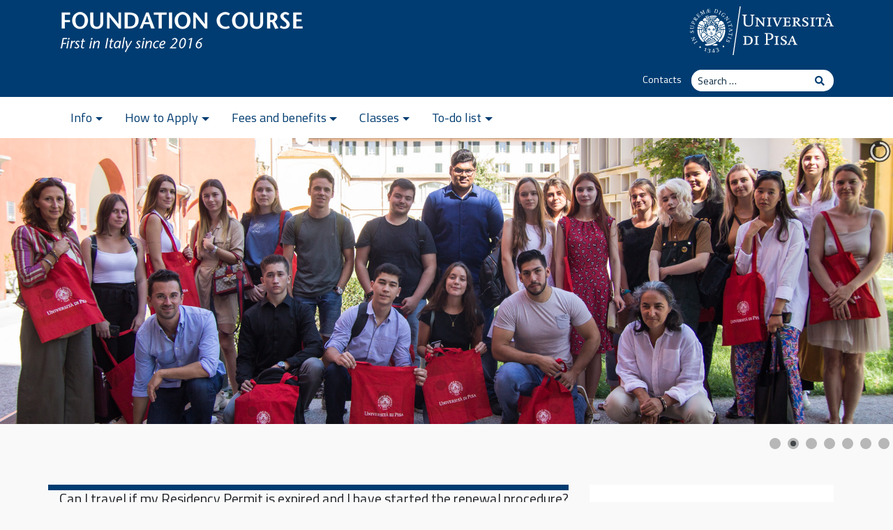

--- FILE ---
content_type: text/html; charset=UTF-8
request_url: https://foundationcourse.unipi.it/faq/can-i-travel-if-my-residency-permit-is-expired-and-i-have-started-the-renewal-procedure/
body_size: 9301
content:
<!DOCTYPE html>
<html lang="en-GB">
    <head>
        <meta charset="UTF-8">
        <meta name="viewport" content="width=device-width, initial-scale=1, shrink-to-fit=no">
        <link rel="profile" href="http://gmpg.org/xfn/11">
        <title>Can I travel if my Residency Permit is expired and I have started the renewal procedure? &#8211; FOUNDATION COURSE</title>
<meta name='robots' content='max-image-preview:large' />
	<style>img:is([sizes="auto" i], [sizes^="auto," i]) { contain-intrinsic-size: 3000px 1500px }</style>
	<link rel='dns-prefetch' href='//fonts.googleapis.com' />
<link rel='dns-prefetch' href='//use.fontawesome.com' />
<link rel="alternate" type="application/rss+xml" title="FOUNDATION COURSE &raquo; Feed" href="https://foundationcourse.unipi.it/feed/" />
<link rel="alternate" type="application/rss+xml" title="FOUNDATION COURSE &raquo; Comments Feed" href="https://foundationcourse.unipi.it/comments/feed/" />
<link rel='stylesheet' id='wp-block-library-css' href='https://foundationcourse.unipi.it/wp-includes/css/dist/block-library/style.min.css?ver=6.8.3' type='text/css' media='all' />
<style id='classic-theme-styles-inline-css' type='text/css'>
/*! This file is auto-generated */
.wp-block-button__link{color:#fff;background-color:#32373c;border-radius:9999px;box-shadow:none;text-decoration:none;padding:calc(.667em + 2px) calc(1.333em + 2px);font-size:1.125em}.wp-block-file__button{background:#32373c;color:#fff;text-decoration:none}
</style>
<link rel='stylesheet' id='gutenberg-pdfjs-style-css' href='https://foundationcourse.unipi.it/wp-content/plugins/pdfjs-viewer-shortcode/inc/../blocks/build/style-index.css?ver=1765424947' type='text/css' media='all' />
<style id='pdfemb-pdf-embedder-viewer-style-inline-css' type='text/css'>
.wp-block-pdfemb-pdf-embedder-viewer{max-width:none}

</style>
<style id='global-styles-inline-css' type='text/css'>
:root{--wp--preset--aspect-ratio--square: 1;--wp--preset--aspect-ratio--4-3: 4/3;--wp--preset--aspect-ratio--3-4: 3/4;--wp--preset--aspect-ratio--3-2: 3/2;--wp--preset--aspect-ratio--2-3: 2/3;--wp--preset--aspect-ratio--16-9: 16/9;--wp--preset--aspect-ratio--9-16: 9/16;--wp--preset--color--black: #000000;--wp--preset--color--cyan-bluish-gray: #abb8c3;--wp--preset--color--white: #ffffff;--wp--preset--color--pale-pink: #f78da7;--wp--preset--color--vivid-red: #cf2e2e;--wp--preset--color--luminous-vivid-orange: #ff6900;--wp--preset--color--luminous-vivid-amber: #fcb900;--wp--preset--color--light-green-cyan: #7bdcb5;--wp--preset--color--vivid-green-cyan: #00d084;--wp--preset--color--pale-cyan-blue: #8ed1fc;--wp--preset--color--vivid-cyan-blue: #0693e3;--wp--preset--color--vivid-purple: #9b51e0;--wp--preset--gradient--vivid-cyan-blue-to-vivid-purple: linear-gradient(135deg,rgba(6,147,227,1) 0%,rgb(155,81,224) 100%);--wp--preset--gradient--light-green-cyan-to-vivid-green-cyan: linear-gradient(135deg,rgb(122,220,180) 0%,rgb(0,208,130) 100%);--wp--preset--gradient--luminous-vivid-amber-to-luminous-vivid-orange: linear-gradient(135deg,rgba(252,185,0,1) 0%,rgba(255,105,0,1) 100%);--wp--preset--gradient--luminous-vivid-orange-to-vivid-red: linear-gradient(135deg,rgba(255,105,0,1) 0%,rgb(207,46,46) 100%);--wp--preset--gradient--very-light-gray-to-cyan-bluish-gray: linear-gradient(135deg,rgb(238,238,238) 0%,rgb(169,184,195) 100%);--wp--preset--gradient--cool-to-warm-spectrum: linear-gradient(135deg,rgb(74,234,220) 0%,rgb(151,120,209) 20%,rgb(207,42,186) 40%,rgb(238,44,130) 60%,rgb(251,105,98) 80%,rgb(254,248,76) 100%);--wp--preset--gradient--blush-light-purple: linear-gradient(135deg,rgb(255,206,236) 0%,rgb(152,150,240) 100%);--wp--preset--gradient--blush-bordeaux: linear-gradient(135deg,rgb(254,205,165) 0%,rgb(254,45,45) 50%,rgb(107,0,62) 100%);--wp--preset--gradient--luminous-dusk: linear-gradient(135deg,rgb(255,203,112) 0%,rgb(199,81,192) 50%,rgb(65,88,208) 100%);--wp--preset--gradient--pale-ocean: linear-gradient(135deg,rgb(255,245,203) 0%,rgb(182,227,212) 50%,rgb(51,167,181) 100%);--wp--preset--gradient--electric-grass: linear-gradient(135deg,rgb(202,248,128) 0%,rgb(113,206,126) 100%);--wp--preset--gradient--midnight: linear-gradient(135deg,rgb(2,3,129) 0%,rgb(40,116,252) 100%);--wp--preset--font-size--small: 13px;--wp--preset--font-size--medium: 20px;--wp--preset--font-size--large: 36px;--wp--preset--font-size--x-large: 42px;--wp--preset--spacing--20: 0.44rem;--wp--preset--spacing--30: 0.67rem;--wp--preset--spacing--40: 1rem;--wp--preset--spacing--50: 1.5rem;--wp--preset--spacing--60: 2.25rem;--wp--preset--spacing--70: 3.38rem;--wp--preset--spacing--80: 5.06rem;--wp--preset--shadow--natural: 6px 6px 9px rgba(0, 0, 0, 0.2);--wp--preset--shadow--deep: 12px 12px 50px rgba(0, 0, 0, 0.4);--wp--preset--shadow--sharp: 6px 6px 0px rgba(0, 0, 0, 0.2);--wp--preset--shadow--outlined: 6px 6px 0px -3px rgba(255, 255, 255, 1), 6px 6px rgba(0, 0, 0, 1);--wp--preset--shadow--crisp: 6px 6px 0px rgba(0, 0, 0, 1);}:where(.is-layout-flex){gap: 0.5em;}:where(.is-layout-grid){gap: 0.5em;}body .is-layout-flex{display: flex;}.is-layout-flex{flex-wrap: wrap;align-items: center;}.is-layout-flex > :is(*, div){margin: 0;}body .is-layout-grid{display: grid;}.is-layout-grid > :is(*, div){margin: 0;}:where(.wp-block-columns.is-layout-flex){gap: 2em;}:where(.wp-block-columns.is-layout-grid){gap: 2em;}:where(.wp-block-post-template.is-layout-flex){gap: 1.25em;}:where(.wp-block-post-template.is-layout-grid){gap: 1.25em;}.has-black-color{color: var(--wp--preset--color--black) !important;}.has-cyan-bluish-gray-color{color: var(--wp--preset--color--cyan-bluish-gray) !important;}.has-white-color{color: var(--wp--preset--color--white) !important;}.has-pale-pink-color{color: var(--wp--preset--color--pale-pink) !important;}.has-vivid-red-color{color: var(--wp--preset--color--vivid-red) !important;}.has-luminous-vivid-orange-color{color: var(--wp--preset--color--luminous-vivid-orange) !important;}.has-luminous-vivid-amber-color{color: var(--wp--preset--color--luminous-vivid-amber) !important;}.has-light-green-cyan-color{color: var(--wp--preset--color--light-green-cyan) !important;}.has-vivid-green-cyan-color{color: var(--wp--preset--color--vivid-green-cyan) !important;}.has-pale-cyan-blue-color{color: var(--wp--preset--color--pale-cyan-blue) !important;}.has-vivid-cyan-blue-color{color: var(--wp--preset--color--vivid-cyan-blue) !important;}.has-vivid-purple-color{color: var(--wp--preset--color--vivid-purple) !important;}.has-black-background-color{background-color: var(--wp--preset--color--black) !important;}.has-cyan-bluish-gray-background-color{background-color: var(--wp--preset--color--cyan-bluish-gray) !important;}.has-white-background-color{background-color: var(--wp--preset--color--white) !important;}.has-pale-pink-background-color{background-color: var(--wp--preset--color--pale-pink) !important;}.has-vivid-red-background-color{background-color: var(--wp--preset--color--vivid-red) !important;}.has-luminous-vivid-orange-background-color{background-color: var(--wp--preset--color--luminous-vivid-orange) !important;}.has-luminous-vivid-amber-background-color{background-color: var(--wp--preset--color--luminous-vivid-amber) !important;}.has-light-green-cyan-background-color{background-color: var(--wp--preset--color--light-green-cyan) !important;}.has-vivid-green-cyan-background-color{background-color: var(--wp--preset--color--vivid-green-cyan) !important;}.has-pale-cyan-blue-background-color{background-color: var(--wp--preset--color--pale-cyan-blue) !important;}.has-vivid-cyan-blue-background-color{background-color: var(--wp--preset--color--vivid-cyan-blue) !important;}.has-vivid-purple-background-color{background-color: var(--wp--preset--color--vivid-purple) !important;}.has-black-border-color{border-color: var(--wp--preset--color--black) !important;}.has-cyan-bluish-gray-border-color{border-color: var(--wp--preset--color--cyan-bluish-gray) !important;}.has-white-border-color{border-color: var(--wp--preset--color--white) !important;}.has-pale-pink-border-color{border-color: var(--wp--preset--color--pale-pink) !important;}.has-vivid-red-border-color{border-color: var(--wp--preset--color--vivid-red) !important;}.has-luminous-vivid-orange-border-color{border-color: var(--wp--preset--color--luminous-vivid-orange) !important;}.has-luminous-vivid-amber-border-color{border-color: var(--wp--preset--color--luminous-vivid-amber) !important;}.has-light-green-cyan-border-color{border-color: var(--wp--preset--color--light-green-cyan) !important;}.has-vivid-green-cyan-border-color{border-color: var(--wp--preset--color--vivid-green-cyan) !important;}.has-pale-cyan-blue-border-color{border-color: var(--wp--preset--color--pale-cyan-blue) !important;}.has-vivid-cyan-blue-border-color{border-color: var(--wp--preset--color--vivid-cyan-blue) !important;}.has-vivid-purple-border-color{border-color: var(--wp--preset--color--vivid-purple) !important;}.has-vivid-cyan-blue-to-vivid-purple-gradient-background{background: var(--wp--preset--gradient--vivid-cyan-blue-to-vivid-purple) !important;}.has-light-green-cyan-to-vivid-green-cyan-gradient-background{background: var(--wp--preset--gradient--light-green-cyan-to-vivid-green-cyan) !important;}.has-luminous-vivid-amber-to-luminous-vivid-orange-gradient-background{background: var(--wp--preset--gradient--luminous-vivid-amber-to-luminous-vivid-orange) !important;}.has-luminous-vivid-orange-to-vivid-red-gradient-background{background: var(--wp--preset--gradient--luminous-vivid-orange-to-vivid-red) !important;}.has-very-light-gray-to-cyan-bluish-gray-gradient-background{background: var(--wp--preset--gradient--very-light-gray-to-cyan-bluish-gray) !important;}.has-cool-to-warm-spectrum-gradient-background{background: var(--wp--preset--gradient--cool-to-warm-spectrum) !important;}.has-blush-light-purple-gradient-background{background: var(--wp--preset--gradient--blush-light-purple) !important;}.has-blush-bordeaux-gradient-background{background: var(--wp--preset--gradient--blush-bordeaux) !important;}.has-luminous-dusk-gradient-background{background: var(--wp--preset--gradient--luminous-dusk) !important;}.has-pale-ocean-gradient-background{background: var(--wp--preset--gradient--pale-ocean) !important;}.has-electric-grass-gradient-background{background: var(--wp--preset--gradient--electric-grass) !important;}.has-midnight-gradient-background{background: var(--wp--preset--gradient--midnight) !important;}.has-small-font-size{font-size: var(--wp--preset--font-size--small) !important;}.has-medium-font-size{font-size: var(--wp--preset--font-size--medium) !important;}.has-large-font-size{font-size: var(--wp--preset--font-size--large) !important;}.has-x-large-font-size{font-size: var(--wp--preset--font-size--x-large) !important;}
:where(.wp-block-post-template.is-layout-flex){gap: 1.25em;}:where(.wp-block-post-template.is-layout-grid){gap: 1.25em;}
:where(.wp-block-columns.is-layout-flex){gap: 2em;}:where(.wp-block-columns.is-layout-grid){gap: 2em;}
:root :where(.wp-block-pullquote){font-size: 1.5em;line-height: 1.6;}
</style>
<link rel='stylesheet' id='ditty-displays-css' href='https://foundationcourse.unipi.it/wp-content/plugins/ditty-news-ticker/build/dittyDisplays.css?ver=3.1.59' type='text/css' media='all' />
<link rel='stylesheet' id='ditty-fontawesome-css' href='https://foundationcourse.unipi.it/wp-content/plugins/ditty-news-ticker/includes/libs/fontawesome-6.4.0/css/all.css?ver=6.4.0' type='text/css' media='' />
<link rel='stylesheet' id='wpsm_team_b-font-awesome-front-css' href='https://foundationcourse.unipi.it/wp-content/plugins/team-builder/assets/css/font-awesome/css/font-awesome.min.css?ver=6.8.3' type='text/css' media='all' />
<link rel='stylesheet' id='wpsm_team_b_bootstrap-front-css' href='https://foundationcourse.unipi.it/wp-content/plugins/team-builder/assets/css/bootstrap-front.css?ver=6.8.3' type='text/css' media='all' />
<link rel='stylesheet' id='wpsm_team_b_team-css' href='https://foundationcourse.unipi.it/wp-content/plugins/team-builder/assets/css/team.css?ver=6.8.3' type='text/css' media='all' />
<link rel='stylesheet' id='wpsm_team_b_owl_carousel_min_css-css' href='https://foundationcourse.unipi.it/wp-content/plugins/team-builder/assets/css/owl.carousel.min.css?ver=6.8.3' type='text/css' media='all' />
<link rel='stylesheet' id='bootstrap-css' href='https://foundationcourse.unipi.it/wp-content/themes/unipi/css/bootstrap.min.css?ver=4.3.1' type='text/css' media='all' />
<link rel='stylesheet' id='unipi-styles-css' href='https://foundationcourse.unipi.it/wp-content/themes/unipi/css/theme.css?ver=0.78.1680167926' type='text/css' media='all' />
<link rel='stylesheet' id='gfonts-css' href='//fonts.googleapis.com/css?family=Titillium+Web%3A400%2C600%2C700%7CLora%3A400%2C400i%2C700%2C700i&#038;display=swap&#038;ver=1.0' type='text/css' media='all' />
<link rel='stylesheet' id='fontawesome5-css' href='https://use.fontawesome.com/releases/v5.13.0/css/all.css?ver=5.13.0' type='text/css' media='all' />
<link rel='stylesheet' id='colorbox-css' href='https://foundationcourse.unipi.it/wp-content/plugins/slideshow-gallery/views/default/css/colorbox.css?ver=1.3.19' type='text/css' media='all' />
<link rel='stylesheet' id='fontawesome-css' href='https://foundationcourse.unipi.it/wp-content/plugins/slideshow-gallery/views/default/css/fontawesome.css?ver=4.4.0' type='text/css' media='all' />
<script type="text/javascript" src="https://foundationcourse.unipi.it/wp-includes/js/jquery/jquery.min.js?ver=3.7.1" id="jquery-core-js"></script>
<script type="text/javascript" src="https://foundationcourse.unipi.it/wp-includes/js/jquery/jquery-migrate.min.js?ver=3.4.1" id="jquery-migrate-js"></script>
<script type="text/javascript" src="https://foundationcourse.unipi.it/wp-content/plugins/team-builder/assets/js/owl.carousel.min.js?ver=6.8.3" id="wpsm_team_b_owl_carousel_min_js-js"></script>
<script type="text/javascript" id="wpm-6310-ajax-script-js-extra">
/* <![CDATA[ */
var my_ajax_object = {"ajax_url":"https:\/\/foundationcourse.unipi.it\/wp-admin\/admin-ajax.php"};
/* ]]> */
</script>
<script type="text/javascript" src="https://foundationcourse.unipi.it/wp-content/plugins/team-showcase-supreme/assets/js/ajaxdata.js?ver=6.8.3" id="wpm-6310-ajax-script-js"></script>
<script type="text/javascript" src="https://foundationcourse.unipi.it/wp-content/plugins/slideshow-gallery/views/default/js/gallery.js?ver=1.0" id="slideshow-gallery-js"></script>
<script type="text/javascript" src="https://foundationcourse.unipi.it/wp-content/plugins/slideshow-gallery/views/default/js/colorbox.js?ver=1.6.3" id="colorbox-js"></script>
<script type="text/javascript" src="https://foundationcourse.unipi.it/wp-content/plugins/slideshow-gallery/views/default/js/jquery-ui.js?ver=6.8.3" id="jquery-ui-effects-js"></script>
<link rel="https://api.w.org/" href="https://foundationcourse.unipi.it/wp-json/" /><link rel="EditURI" type="application/rsd+xml" title="RSD" href="https://foundationcourse.unipi.it/xmlrpc.php?rsd" />
<meta name="generator" content="WordPress 6.8.3" />
<link rel="canonical" href="https://foundationcourse.unipi.it/faq/can-i-travel-if-my-residency-permit-is-expired-and-i-have-started-the-renewal-procedure/" />
<link rel='shortlink' href='https://foundationcourse.unipi.it/?p=1182' />
<link rel="alternate" title="oEmbed (JSON)" type="application/json+oembed" href="https://foundationcourse.unipi.it/wp-json/oembed/1.0/embed?url=https%3A%2F%2Ffoundationcourse.unipi.it%2Ffaq%2Fcan-i-travel-if-my-residency-permit-is-expired-and-i-have-started-the-renewal-procedure%2F&#038;lang=en" />
<link rel="alternate" title="oEmbed (XML)" type="text/xml+oembed" href="https://foundationcourse.unipi.it/wp-json/oembed/1.0/embed?url=https%3A%2F%2Ffoundationcourse.unipi.it%2Ffaq%2Fcan-i-travel-if-my-residency-permit-is-expired-and-i-have-started-the-renewal-procedure%2F&#038;format=xml&#038;lang=en" />
<script type="text/javascript">
(function($) {
	var $document = $(document);
	
	$document.ready(function() {
		if (typeof $.fn.colorbox !== 'undefined') {
			$.extend($.colorbox.settings, {
				current: "Image {current} of {total}",
			    previous: "Previous",
			    next: "Next",
			    close: "Close",
			    xhrError: "This content failed to load",
			    imgError: "This image failed to load"
			});
		}
	});
})(jQuery);
</script><meta name="mobile-web-app-capable" content="yes">
<meta name="apple-mobile-web-app-capable" content="yes">
<meta name="apple-mobile-web-app-title" content="FOUNDATION COURSE - First in Italy since 2016">
    </head>

    <body class="wp-singular faq-template-default single single-faq postid-1182 wp-custom-logo wp-theme-unipi">

        <div class="site" id="page">

            <a class="skip-link sr-only sr-only-focusable" href="#content">Skip to content</a>

            <header id="wrapper-navbar" class="header" itemscope itemtype="http://schema.org/WebSite">

                <div class="preheader bgpantone">
                    <div class="container">
                        <div class="row pt-2 pb-3">
                            <div class="col-7 col-sm-8 d-flex align-items-end">
                                                                <div class="brand site-title clearfix show-logo">
                                    <!-- Your site title as branding in the menu -->
                                    <a href="https://foundationcourse.unipi.it/" class="navbar-brand custom-logo-link" rel="home"><img width="350" height="62" src="https://foundationcourse.unipi.it/wp-content/uploads/2021/03/foundationsx.png" class="img-fluid" alt="Foundation Course. First in Italy since 2016" decoding="async" srcset="https://foundationcourse.unipi.it/wp-content/uploads/2021/03/foundationsx.png 350w, https://foundationcourse.unipi.it/wp-content/uploads/2021/03/foundationsx-300x53.png 300w" sizes="(max-width: 350px) 100vw, 350px" /></a><!-- end custom logo -->
                                </div>
                            </div>
                            <div class="col-5 col-sm-4 d-flex align-items-center justify-content-end">
                                <a href="https://www.unipi.it"><img src="https://foundationcourse.unipi.it/wp-content/themes/unipi/images/cherubino-white.svg" alt="cherubino" class="img-fluid logocherubino" /></a>
                            </div>
                        </div>
                        <div class="row small pt-1 pb-2">
                            <div class="col-12 d-md-flex justify-content-end subhead">
                                <div id="header-menu-container" class="topbtns"><ul id="header-menu" class="list-unstyled list-inline mb-0"><li id="menu-item-164" class="menu-item menu-item-type-post_type menu-item-object-page menu-item-164"><a href="https://foundationcourse.unipi.it/contacs/">Contacts</a></li>
</ul></div>                                <div class="cerca form-inline">
                                    
<form method="get" id="searchform" action="https://foundationcourse.unipi.it/" role="search">
    <label class="sr-only" for="s">Search</label>
    <div class="input-group input-group-sm searchbox">
        <input class="field form-control" id="s" name="s" type="text"
               placeholder="Search &hellip;" value="">
        <span class="input-group-append">
            <button class="submit btn btn-link" type="submit" id="searchsubmit"><span class="fas fa-search" aria-hidden="true"></span><span class="sr-only">Search</span></button>
        </span>
    </div>
</form>
                                </div>
                                                            </div>
                        </div>
                    </div>
                </div>

                <nav class="navbar navbar-expand-lg navbar-light navbar-main">

                    <div class="container">


                        <button class="navbar-toggler ml-auto" type="button" data-toggle="collapse" data-target="#navbarNavDropdown" aria-controls="navbarNavDropdown" aria-expanded="false" aria-label="Toggle navigation">
                            <span class="navbar-toggler-icon"></span>
                        </button>

                        <div id="navbarNavDropdown" class="collapse navbar-collapse"><ul id="main-menu" class="navbar-nav mr-auto"><li itemscope="itemscope" itemtype="https://www.schema.org/SiteNavigationElement" id="menu-item-109" class="menu-item menu-item-type-post_type menu-item-object-page menu-item-has-children dropdown menu-item-109 nav-item"><a href="#" data-toggle="dropdown" aria-haspopup="true" aria-expanded="false" class="dropdown-toggle nav-link" id="menu-item-dropdown-109">Info</a>
<ul class="dropdown-menu" aria-labelledby="menu-item-dropdown-109" role="menu">
	<li itemscope="itemscope" itemtype="https://www.schema.org/SiteNavigationElement" id="menu-item-183" class="menu-item menu-item-type-post_type menu-item-object-page menu-item-183 nav-item"><a href="https://foundationcourse.unipi.it/about/" class="dropdown-item">Who is the FC for?</a></li>
	<li itemscope="itemscope" itemtype="https://www.schema.org/SiteNavigationElement" id="menu-item-107" class="menu-item menu-item-type-post_type menu-item-object-page menu-item-107 nav-item"><a href="https://foundationcourse.unipi.it/study-options/" class="dropdown-item">Study Fields</a></li>
	<li itemscope="itemscope" itemtype="https://www.schema.org/SiteNavigationElement" id="menu-item-1463" class="menu-item menu-item-type-post_type menu-item-object-page menu-item-1463 nav-item"><a href="https://foundationcourse.unipi.it/study-options-2/" class="dropdown-item">Study options</a></li>
	<li itemscope="itemscope" itemtype="https://www.schema.org/SiteNavigationElement" id="menu-item-1597" class="menu-item menu-item-type-post_type menu-item-object-page menu-item-1597 nav-item"><a href="https://foundationcourse.unipi.it/italian-langauge/" class="dropdown-item">Italian language</a></li>
	<li itemscope="itemscope" itemtype="https://www.schema.org/SiteNavigationElement" id="menu-item-106" class="menu-item menu-item-type-post_type menu-item-object-page menu-item-106 nav-item"><a href="https://foundationcourse.unipi.it/final-qualification/" class="dropdown-item">Final Qualification</a></li>
	<li itemscope="itemscope" itemtype="https://www.schema.org/SiteNavigationElement" id="menu-item-2719" class="menu-item menu-item-type-post_type menu-item-object-page menu-item-2719 nav-item"><a href="https://foundationcourse.unipi.it/certificates/" class="dropdown-item">Certificates</a></li>
	<li itemscope="itemscope" itemtype="https://www.schema.org/SiteNavigationElement" id="menu-item-2626" class="menu-item menu-item-type-post_type menu-item-object-page menu-item-2626 nav-item"><a href="https://foundationcourse.unipi.it/programme-guidelines/" class="dropdown-item">Programme guidelines</a></li>
	<li itemscope="itemscope" itemtype="https://www.schema.org/SiteNavigationElement" id="menu-item-1060" class="menu-item menu-item-type-post_type menu-item-object-page menu-item-1060 nav-item"><a href="https://foundationcourse.unipi.it/university-services-and-facilities/" class="dropdown-item">University services and facilities</a></li>
	<li itemscope="itemscope" itemtype="https://www.schema.org/SiteNavigationElement" id="menu-item-1789" class="menu-item menu-item-type-post_type menu-item-object-page menu-item-1789 nav-item"><a href="https://foundationcourse.unipi.it/brochure/" class="dropdown-item">Brochure</a></li>
</ul>
</li>
<li itemscope="itemscope" itemtype="https://www.schema.org/SiteNavigationElement" id="menu-item-149" class="menu-item menu-item-type-post_type menu-item-object-page menu-item-has-children dropdown menu-item-149 nav-item"><a href="#" data-toggle="dropdown" aria-haspopup="true" aria-expanded="false" class="dropdown-toggle nav-link" id="menu-item-dropdown-149">How to Apply</a>
<ul class="dropdown-menu" aria-labelledby="menu-item-dropdown-149" role="menu">
	<li itemscope="itemscope" itemtype="https://www.schema.org/SiteNavigationElement" id="menu-item-137" class="menu-item menu-item-type-post_type menu-item-object-page menu-item-137 nav-item"><a href="https://foundationcourse.unipi.it/entry-requirements/" class="dropdown-item">Entry Requirements</a></li>
	<li itemscope="itemscope" itemtype="https://www.schema.org/SiteNavigationElement" id="menu-item-2601" class="menu-item menu-item-type-post_type menu-item-object-page menu-item-2601 nav-item"><a href="https://foundationcourse.unipi.it/application-procedure/" class="dropdown-item">Application procedure</a></li>
	<li itemscope="itemscope" itemtype="https://www.schema.org/SiteNavigationElement" id="menu-item-2329" class="menu-item menu-item-type-post_type menu-item-object-page menu-item-2329 nav-item"><a href="https://foundationcourse.unipi.it/how-to-apply-2/" class="dropdown-item">Application steps</a></li>
	<li itemscope="itemscope" itemtype="https://www.schema.org/SiteNavigationElement" id="menu-item-2337" class="menu-item menu-item-type-post_type menu-item-object-page menu-item-2337 nav-item"><a href="https://foundationcourse.unipi.it/documents-2/" class="dropdown-item">Documents required</a></li>
</ul>
</li>
<li itemscope="itemscope" itemtype="https://www.schema.org/SiteNavigationElement" id="menu-item-1458" class="menu-item menu-item-type-post_type menu-item-object-page menu-item-has-children dropdown menu-item-1458 nav-item"><a href="#" data-toggle="dropdown" aria-haspopup="true" aria-expanded="false" class="dropdown-toggle nav-link" id="menu-item-dropdown-1458">Fees and benefits</a>
<ul class="dropdown-menu" aria-labelledby="menu-item-dropdown-1458" role="menu">
	<li itemscope="itemscope" itemtype="https://www.schema.org/SiteNavigationElement" id="menu-item-2082" class="menu-item menu-item-type-post_type menu-item-object-page menu-item-2082 nav-item"><a href="https://foundationcourse.unipi.it/payments-and-deadlines-22-23/" class="dropdown-item">Tuition fees and deadlines</a></li>
	<li itemscope="itemscope" itemtype="https://www.schema.org/SiteNavigationElement" id="menu-item-1459" class="menu-item menu-item-type-post_type menu-item-object-page menu-item-1459 nav-item"><a href="https://foundationcourse.unipi.it/scholarships/" class="dropdown-item">Scholarships</a></li>
	<li itemscope="itemscope" itemtype="https://www.schema.org/SiteNavigationElement" id="menu-item-1584" class="menu-item menu-item-type-post_type menu-item-object-page menu-item-1584 nav-item"><a href="https://foundationcourse.unipi.it/benefits/" class="dropdown-item">Benefits</a></li>
</ul>
</li>
<li itemscope="itemscope" itemtype="https://www.schema.org/SiteNavigationElement" id="menu-item-2755" class="menu-item menu-item-type-post_type menu-item-object-page menu-item-has-children dropdown menu-item-2755 nav-item"><a href="#" data-toggle="dropdown" aria-haspopup="true" aria-expanded="false" class="dropdown-toggle nav-link" id="menu-item-dropdown-2755">Classes</a>
<ul class="dropdown-menu" aria-labelledby="menu-item-dropdown-2755" role="menu">
	<li itemscope="itemscope" itemtype="https://www.schema.org/SiteNavigationElement" id="menu-item-2183" class="menu-item menu-item-type-post_type menu-item-object-page menu-item-2183 nav-item"><a href="https://foundationcourse.unipi.it/attendance/" class="dropdown-item">Attendance rules</a></li>
	<li itemscope="itemscope" itemtype="https://www.schema.org/SiteNavigationElement" id="menu-item-2446" class="menu-item menu-item-type-post_type menu-item-object-page menu-item-2446 nav-item"><a href="https://foundationcourse.unipi.it/exams/" class="dropdown-item">Exams</a></li>
	<li itemscope="itemscope" itemtype="https://www.schema.org/SiteNavigationElement" id="menu-item-1844" class="menu-item menu-item-type-post_type menu-item-object-page menu-item-1844 nav-item"><a href="https://foundationcourse.unipi.it/mandatory-and-electives/" class="dropdown-item">Mandatory and electives</a></li>
	<li itemscope="itemscope" itemtype="https://www.schema.org/SiteNavigationElement" id="menu-item-174" class="menu-item menu-item-type-post_type menu-item-object-page menu-item-174 nav-item"><a href="https://foundationcourse.unipi.it/academic-calendar/" class="dropdown-item">Academic Calendar</a></li>
	<li itemscope="itemscope" itemtype="https://www.schema.org/SiteNavigationElement" id="menu-item-2222" class="menu-item menu-item-type-post_type menu-item-object-page menu-item-2222 nav-item"><a href="https://foundationcourse.unipi.it/timetables-22-23-bozza/" class="dropdown-item">Timetables</a></li>
	<li itemscope="itemscope" itemtype="https://www.schema.org/SiteNavigationElement" id="menu-item-2171" class="menu-item menu-item-type-post_type menu-item-object-page menu-item-2171 nav-item"><a href="https://foundationcourse.unipi.it/italian-language-classes/" class="dropdown-item">Italian language classes</a></li>
	<li itemscope="itemscope" itemtype="https://www.schema.org/SiteNavigationElement" id="menu-item-2200" class="menu-item menu-item-type-post_type menu-item-object-page menu-item-2200 nav-item"><a href="https://foundationcourse.unipi.it/online-classes-registration/" class="dropdown-item">Online classes</a></li>
</ul>
</li>
<li itemscope="itemscope" itemtype="https://www.schema.org/SiteNavigationElement" id="menu-item-1697" class="menu-item menu-item-type-post_type menu-item-object-page menu-item-has-children dropdown menu-item-1697 nav-item"><a href="#" data-toggle="dropdown" aria-haspopup="true" aria-expanded="false" class="dropdown-toggle nav-link" id="menu-item-dropdown-1697">To-do list</a>
<ul class="dropdown-menu" aria-labelledby="menu-item-dropdown-1697" role="menu">
	<li itemscope="itemscope" itemtype="https://www.schema.org/SiteNavigationElement" id="menu-item-1821" class="menu-item menu-item-type-post_type menu-item-object-page menu-item-1821 nav-item"><a href="https://foundationcourse.unipi.it/alice-portal/" class="dropdown-item">Alice portal</a></li>
	<li itemscope="itemscope" itemtype="https://www.schema.org/SiteNavigationElement" id="menu-item-2057" class="menu-item menu-item-type-post_type menu-item-object-page menu-item-2057 nav-item"><a href="https://foundationcourse.unipi.it/visa-request/" class="dropdown-item">Pre-enrollment and Visa</a></li>
	<li itemscope="itemscope" itemtype="https://www.schema.org/SiteNavigationElement" id="menu-item-1817" class="menu-item menu-item-type-post_type menu-item-object-page menu-item-1817 nav-item"><a href="https://foundationcourse.unipi.it/accommodation/" class="dropdown-item">Accommodation</a></li>
	<li itemscope="itemscope" itemtype="https://www.schema.org/SiteNavigationElement" id="menu-item-1769" class="menu-item menu-item-type-post_type menu-item-object-page menu-item-1769 nav-item"><a href="https://foundationcourse.unipi.it/italian-tax-code/" class="dropdown-item">Italian tax code</a></li>
	<li itemscope="itemscope" itemtype="https://www.schema.org/SiteNavigationElement" id="menu-item-1780" class="menu-item menu-item-type-post_type menu-item-object-page menu-item-1780 nav-item"><a href="https://foundationcourse.unipi.it/health-insurance/" class="dropdown-item">Health insurance</a></li>
	<li itemscope="itemscope" itemtype="https://www.schema.org/SiteNavigationElement" id="menu-item-1775" class="menu-item menu-item-type-post_type menu-item-object-page menu-item-1775 nav-item"><a href="https://foundationcourse.unipi.it/residency-permit/" class="dropdown-item">Residence Permit</a></li>
	<li itemscope="itemscope" itemtype="https://www.schema.org/SiteNavigationElement" id="menu-item-2611" class="menu-item menu-item-type-post_type menu-item-object-page menu-item-2611 nav-item"><a href="https://foundationcourse.unipi.it/university-email-box/" class="dropdown-item">University email box</a></li>
	<li itemscope="itemscope" itemtype="https://www.schema.org/SiteNavigationElement" id="menu-item-1859" class="menu-item menu-item-type-post_type menu-item-object-page menu-item-1859 nav-item"><a href="https://foundationcourse.unipi.it/student-card/" class="dropdown-item">UNIPI Virtual Badge</a></li>
	<li itemscope="itemscope" itemtype="https://www.schema.org/SiteNavigationElement" id="menu-item-2343" class="menu-item menu-item-type-post_type menu-item-object-page menu-item-2343 nav-item"><a href="https://foundationcourse.unipi.it/medical-emergencies/" class="dropdown-item">Medical emergencies</a></li>
</ul>
</li>
</ul></div>
                    </div><!-- .container -->

                </nav><!-- .site-navigation -->

            </header><!-- #wrapper-navbar end -->

            

	<div class="wrapper" id="wrapper-hero" role="region">

		

			<link href="https://foundationcourse.unipi.it/wp-content/plugins/slideshow-ck/themes/default/css/camera.css" rel="stylesheet" type="text/css" />
		<style type="text/css">
			#camera_wrap_935 .camera_pag_ul li img, #camera_wrap_935 .camera_thumbs_cont ul li img {
				height:100px;
				width: auto;
			}
			#camera_wrap_935 .camera_caption {
				display: block;
				position: absolute;
			}
			#camera_wrap_935 .camera_caption a.camera_caption_link {
				display: block;
				position: absolute;
				left: 0;
				right: 0;
				top: 0;
				bottom: 0;
			}
			#camera_wrap_935 .camera_caption > div {
				margin-top: 150px;margin-right: 150px;margin-bottom: 150px;margin-left: 150px;background: #000000;			}
			#camera_wrap_935 .camera_caption div.camera_caption_title {
				font-size: 18px;line-height: 18px;font-weight: normal;			}
			#camera_wrap_935 .camera_caption div.camera_caption_desc {
				font-size: 12px;line-height: 12px;font-weight: normal;			}
		</style>
				<div class="slideshowck camera_wrap camera_amber_skin" id="camera_wrap_935">
							<div  data-thumb="https://foundationcourse.unipi.it/wp-content/uploads/2019/07/DSC00044.jpg" data-src="https://foundationcourse.unipi.it/wp-content/uploads/2019/07/DSC00044.jpg" data-link="https://foundationcourse.unipi.it/wp-content/uploads/2019/07/DSC00044.jpg" data-target="_parent">
										</div>
							<div  data-thumb="https://foundationcourse.unipi.it/wp-content/uploads/2019/09/IMG_2855.jpg" data-src="https://foundationcourse.unipi.it/wp-content/uploads/2019/09/IMG_2855.jpg" data-link="https://foundationcourse.unipi.it/wp-content/uploads/2019/09/IMG_2855.jpg" data-target="_parent">
										</div>
							<div  data-thumb="https://foundationcourse.unipi.it/wp-content/uploads/2019/09/IMG_2827.jpg" data-src="https://foundationcourse.unipi.it/wp-content/uploads/2019/09/IMG_2827.jpg" data-link="https://foundationcourse.unipi.it/wp-content/uploads/2019/09/IMG_2827.jpg" data-target="_parent" data-alignment="topCenter">
										</div>
							<div  data-thumb="https://foundationcourse.unipi.it/wp-content/uploads/2019/09/IMG_2858.jpg" data-src="https://foundationcourse.unipi.it/wp-content/uploads/2019/09/IMG_2858.jpg" data-link="https://foundationcourse.unipi.it/wp-content/uploads/2019/09/IMG_2858.jpg" data-target="_parent" data-alignment="topCenter">
										</div>
							<div  data-thumb="https://foundationcourse.unipi.it/wp-content/uploads/2019/09/DSC6419.jpeg" data-src="https://foundationcourse.unipi.it/wp-content/uploads/2019/09/DSC6419.jpeg" data-link="https://foundationcourse.unipi.it/wp-content/uploads/2019/09/DSC6419.jpeg" data-target="_parent">
										</div>
							<div  data-thumb="https://foundationcourse.unipi.it/wp-content/uploads/2019/10/FC-2018-1-1.jpg" data-src="https://foundationcourse.unipi.it/wp-content/uploads/2019/10/FC-2018-1-1.jpg" data-link="https://foundationcourse.unipi.it/wp-content/uploads/2019/10/FC-2018-1-1.jpg" data-target="_parent" data-alignment="topCenter">
										</div>
							<div  data-thumb="https://foundationcourse.unipi.it/wp-content/uploads/2019/11/certosaCalci.jpg" data-src="https://foundationcourse.unipi.it/wp-content/uploads/2019/11/certosaCalci.jpg" data-link="https://foundationcourse.unipi.it/wp-content/uploads/2019/11/certosaCalci.jpg" data-target="_parent" data-alignment="bottomCenter">
										</div>
					</div>
		<div style="clear:both;"></div>
		

		

	</div>


<div class="wrapper" id="single-wrapper">

    <div class="container py-4" id="content">

        <div class="row">

            <div class="col-md content-area" id="primary">

                
                <main class="site-main" id="main">

                    
                        
<article class="post-1182 faq type-faq status-publish hentry group-visa" id="post-1182">

    <header class="entry-header">

        <h1 class="entry-title bgpantone bgtitle py-1"><h5>Can I travel if my Residency Permit is expired and I have started the renewal procedure?</h5></h1>        
        <div class="entry-meta small">

            <span class="posted-on"><span class="far fa-calendar"></span><span class="sr-only">Posted on</span> <time class="entry-date published updated" datetime="2020-07-27T11:15:19+00:00">July 27, 2020</time></span><span class="byline"> by <span class="author vcard"><a class="url fn n" href="https://foundationcourse.unipi.it/author/aterranova/">Adio Terranova</a></span></span>
        </div><!-- .entry-meta -->

    </header><!-- .entry-header -->

    <div class="entry-content box mb-0 pt-0 bbottom clearfix">
        
        
        <p>In this case you can only go to your country and get back to Italy but you cannot make a stopover in any airport of the Schengen Area unless you have a transit Visa.</p>

        
        <footer class="entry-footer small clearfix">

            
        </footer><!-- .entry-footer -->

    </div><!-- .entry-content -->

</article><!-- #post-## -->

                        
                        
                    
                </main><!-- #main -->
            </div>

            
<aside class="col-md-4 widget-area" id="right-sidebar" role="complementary">

    <div id="custom_html-15" class="widget_text box widget widget_custom_html"><div class="textwidget custom-html-widget"><p> 
</p>
<a href="https://www.studenti.unipi.it/Home.do;jsessionid=5F208BA7D2DBA9281BB02363DC95BC78?cod_lingua=eng"><img src="https://foundationcourse.unipi.it/wp-content/uploads/2019/05/Alice.png" alt="Alice" width="170" style="display: block; margin-left: auto; margin-right: auto;"></a>
<p>
</p>
<a href="https://matricolandosi.unipi.it/?lang=en"><img src="https://foundationcourse.unipi.it/wp-content/uploads/2021/08/matri21-1.png" alt="Matricolandosi" width="170" style="display: block; margin-left: auto; margin-right: auto;"></a>
<p>
</p>
<p>
</p>
<p>
</p>
<a href="https://www.unipi.it/index.php/study/itemlist/category/524"><img src="https://foundationcourse.unipi.it/wp-content/uploads/2020/10/progenglish.jpg" alt="Programs in English" width="170" style="display: block; margin-left: auto; margin-right: auto;"></a>
<p>
</p>
<a
href="https://www.unipi.it/index.php/welcome-and-support/itemlist/category/305-international-office"><img src="https://foundationcourse.unipi.it/wp-content/uploads/2019/05/ioffice.png" alt="International Office" width="170" style="display: block; margin-left: auto; margin-right: auto;"></a>
<p>
</p>
<a
href="https://orientamento.unipi.it/open-days-2022/"><img src="https://foundationcourse.unipi.it/wp-content/uploads/2022/04/Open-days-Unipi.png" 
alt="International Office" width="170" style="display: block; margin-left: auto; margin-right: auto;"></a>
<p>
</p>
<a
href="https://unibuddy.unipi.it/EN/"><img 
src="https://foundationcourse.unipi.it/wp-content/uploads/2022/04/Unibuddy.png"
alt="Mentorship" width="170" 
style="display: block; margin-left: auto; margin-right: auto;"></a>																																									</div></div>
</aside><!-- #right-sidebar -->

        </div><!-- .row -->

    </div><!-- #content -->

</div><!-- #single-wrapper -->


            

            <footer class="footer">
                

        
	<div class="wrapper bgcover bgdip py-5" id="wrapper-footer-full">

		<div class="container" id="footer-full-content">

			<div class="row">

				<div id="text-14" class="footer-widget widget_text col-md">			<div class="textwidget"><p>Follow us: <a href="https://www.facebook.com/Foundation-Course-University-of-Pisa-354562635153653"><img loading="lazy" decoding="async" style="max-width: 100%; height: auto;" src="https://foundationcourse.unipi.it/wp-content/uploads/2019/05/Facebook.png" alt="" width="25" height="25" /> </a><a href="https://www.instagram.com/foundationcourse.unipi/"><img loading="lazy" decoding="async" class="" style="max-width: 100%; height: auto;" src="https://foundationcourse.unipi.it/wp-content/uploads/2019/05/Instagram.png" alt="" width="25" height="25" /></a><a href="https://vk.com/public202518172"><img loading="lazy" decoding="async" class="alignnone wp-image-1416" src="https://foundationcourse.unipi.it/wp-content/uploads/2021/02/VK.png" alt="" width="25" height="25" srcset="https://foundationcourse.unipi.it/wp-content/uploads/2021/02/VK.png 200w, https://foundationcourse.unipi.it/wp-content/uploads/2021/02/VK-150x150.png 150w" sizes="auto, (max-width: 25px) 100vw, 25px" /></a><a href="https://www.linkedin.com/company/foundation-course-university-of-pisa/?viewAsMember=true"><img loading="lazy" decoding="async" class="alignnone wp-image-1419 " src="https://foundationcourse.unipi.it/wp-content/uploads/2021/02/linkedin2.png" alt="" width="28" height="27" srcset="https://foundationcourse.unipi.it/wp-content/uploads/2021/02/linkedin2.png 168w, https://foundationcourse.unipi.it/wp-content/uploads/2021/02/linkedin2-150x150.png 150w" sizes="auto, (max-width: 28px) 100vw, 28px" /></a></p>
<p>International Cooperation Unit, University of Pisa,<br />
Piazza Torricelli 4,<br />
56126 Pisa, Italia</p>
</div>
		</div><!-- .footer-widget --><div id="text-15" class="footer-widget widget_text col-md">			<div class="textwidget"></div>
		</div><!-- .footer-widget -->
			</div>

		</div>

	</div><!-- #wrapper-footer-full -->

                <div class="bgpantone small py-3">
                    <div class="container clearfix site-footer" id="colophon">
                        <div class="float-left site-info">&copy; 2026 <a href="https://foundationcourse.unipi.it/">FOUNDATION COURSE</a></div>
                        <div class="float-right">

				<div class="textwidget"><p>Contacts: studyabroad@unipi.it; tel: +39 050 2212087</p>
</div>
		
</div>
                    </div>
                </div>
            </footer>

        </div>

        <a id="totop" href="#page"><span class="fas fa-angle-up"></span><span class="sr-only">Back to top</span></a>

    <script type="speculationrules">
{"prefetch":[{"source":"document","where":{"and":[{"href_matches":"\/*"},{"not":{"href_matches":["\/wp-*.php","\/wp-admin\/*","\/wp-content\/uploads\/*","\/wp-content\/*","\/wp-content\/plugins\/*","\/wp-content\/themes\/unipi\/*","\/*\\?(.+)"]}},{"not":{"selector_matches":"a[rel~=\"nofollow\"]"}},{"not":{"selector_matches":".no-prefetch, .no-prefetch a"}}]},"eagerness":"conservative"}]}
</script>
<!-- Simple Matomo Tracking Code plugin active --><!-- Matomo -->
<script type="text/javascript">
  var _paq = window._paq = window._paq || [];
  _paq.push(['trackPageView']);
  _paq.push(['enableLinkTracking']);
  (function() {
    var u="//poli-stats.unipi.it/";
    _paq.push(['setTrackerUrl', u+'matomo.php']);
    _paq.push(['setSiteId', 5]);
    var d=document, g=d.createElement('script'), s=d.getElementsByTagName('script')[0];
    g.type='text/javascript'; g.async=true; g.src=u+'matomo.js'; s.parentNode.insertBefore(g,s);
  })();
</script>
<!-- End Matomo Code -->			<script type="text/javascript">function showhide_toggle(e,t,r,g){var a=jQuery("#"+e+"-link-"+t),s=jQuery("a",a),i=jQuery("#"+e+"-content-"+t),l=jQuery("#"+e+"-toggle-"+t);a.toggleClass("sh-show sh-hide"),i.toggleClass("sh-show sh-hide").toggle(),"true"===s.attr("aria-expanded")?s.attr("aria-expanded","false"):s.attr("aria-expanded","true"),l.text()===r?(l.text(g),a.trigger("sh-link:more")):(l.text(r),a.trigger("sh-link:less")),a.trigger("sh-link:toggle")}</script>
	<link rel='stylesheet' id='dashicons-css' href='https://foundationcourse.unipi.it/wp-includes/css/dashicons.min.css?ver=6.8.3' type='text/css' media='all' />
<link rel='stylesheet' id='thickbox-css' href='https://foundationcourse.unipi.it/wp-includes/js/thickbox/thickbox.css?ver=6.8.3' type='text/css' media='all' />
<script type="text/javascript" src="https://foundationcourse.unipi.it/wp-content/themes/unipi/js/bootstrap.bundle.min.js?ver=4.3.1" id="bootstrap-bundle-js"></script>
<script type="text/javascript" src="https://foundationcourse.unipi.it/wp-content/themes/unipi/js/theme.js?ver=0.78.1680167926" id="unipi-scripts-js"></script>
<script type="text/javascript" id="thickbox-js-extra">
/* <![CDATA[ */
var thickboxL10n = {"next":"Next >","prev":"< Prev","image":"Image","of":"of","close":"Close","noiframes":"This feature requires inline frames. You have iframes disabled or your browser does not support them.","loadingAnimation":"https:\/\/foundationcourse.unipi.it\/wp-includes\/js\/thickbox\/loadingAnimation.gif"};
/* ]]> */
</script>
<script type="text/javascript" src="https://foundationcourse.unipi.it/wp-includes/js/thickbox/thickbox.js?ver=3.1-20121105" id="thickbox-js"></script>
<script type="text/javascript" src="https://foundationcourse.unipi.it/wp-content/plugins/slideshow-ck/assets/jquery.easing.1.3.js?ver=6.8.3" id="jquery-easing-js"></script>
<script type="text/javascript" src="https://foundationcourse.unipi.it/wp-content/plugins/slideshow-ck/assets/camera.min.js?ver=6.8.3" id="slideshowck-js"></script>
<script type="text/javascript" id="slideshowck-js-after">
/* <![CDATA[ */
jQuery(document).ready(function(){
				new Slideshowck('#camera_wrap_935', {
					height: '32%',
					minHeight: '',
					pauseOnClick: false,
					hover: '0',
					fx: 'simpleFade',
					loader: 'pie',
					pagination: '1',
					thumbnails: '1',
					thumbheight: '100',
					thumbwidth: '75',
					time: '7000',
					transPeriod: 1500,
					alignment: 'center',
					autoAdvance: '1',
					mobileAutoAdvance: '1',
					portrait: '0',
					barDirection: 'leftToRight',
					imagePath: 'https://foundationcourse.unipi.it/wp-content/plugins/slideshow-ck/images/',
					lightbox: 'mediaboxck',
					fullpage: '0',
					container: '',
					//mobileimageresolution: '0',
					navigationHover: true,mobileNavHover: true,
						navigation: true,
						playPause: true,
						
					barPosition: 'bottom'
					});
				});
/* ]]> */
</script>

</body>

</html>



--- FILE ---
content_type: text/css
request_url: https://foundationcourse.unipi.it/wp-content/plugins/pdfjs-viewer-shortcode/blocks/build/style-index.css?ver=1765424947
body_size: 45
content:
.pdfjs-iframe,.pdfjs-wrapper{max-width:100%}
